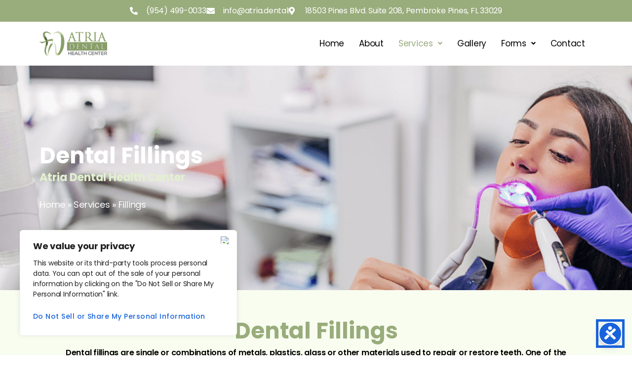

--- FILE ---
content_type: text/css
request_url: https://atria.dental/wp-content/uploads/elementor/css/post-6.css?ver=1762530411
body_size: 104
content:
.elementor-kit-6{--e-global-color-primary:#889E66D9;--e-global-color-secondary:#83CEFF;--e-global-color-text:#000000;--e-global-color-accent:#61CE70;--e-global-color-98dffcb:#54653A;--e-global-color-3c2edcb:#BBCBA3;--e-global-color-7fbb31b:#E3F1CE;--e-global-color-488fb67:#889E66;--e-global-color-fdde6e7:#FFFFFF;--e-global-typography-primary-font-family:"Poppins";--e-global-typography-primary-font-size:20px;--e-global-typography-primary-font-weight:bold;--e-global-typography-secondary-font-family:"Poppins";--e-global-typography-secondary-font-size:18px;--e-global-typography-secondary-font-weight:400;--e-global-typography-text-font-family:"Poppins";--e-global-typography-text-font-size:16px;--e-global-typography-text-font-weight:normal;--e-global-typography-accent-font-family:"Roboto";--e-global-typography-accent-font-weight:500;background-color:#FFFFFF;color:#000000;font-family:"Poppins", Sans-serif;font-size:16px;}.elementor-kit-6 e-page-transition{background-color:#FFBC7D;}.elementor-kit-6 a{color:var( --e-global-color-primary );}.elementor-kit-6 h1{color:var( --e-global-color-text );font-family:"Poppins", Sans-serif;font-size:22px;}.elementor-kit-6 h2{color:var( --e-global-color-text );font-family:"Poppins", Sans-serif;font-size:20px;}.elementor-section.elementor-section-boxed > .elementor-container{max-width:1140px;}.e-con{--container-max-width:1140px;}.elementor-widget:not(:last-child){margin-block-end:20px;}.elementor-element{--widgets-spacing:20px 20px;--widgets-spacing-row:20px;--widgets-spacing-column:20px;}{}h1.entry-title{display:var(--page-title-display);}@media(max-width:1024px){.elementor-section.elementor-section-boxed > .elementor-container{max-width:1024px;}.e-con{--container-max-width:1024px;}}@media(max-width:767px){.elementor-section.elementor-section-boxed > .elementor-container{max-width:767px;}.e-con{--container-max-width:767px;}}

--- FILE ---
content_type: text/css
request_url: https://atria.dental/wp-content/uploads/elementor/css/post-1581.css?ver=1762570899
body_size: 2942
content:
.elementor-widget-section .eael-protected-content-message{font-family:var( --e-global-typography-secondary-font-family ), Sans-serif;font-size:var( --e-global-typography-secondary-font-size );font-weight:var( --e-global-typography-secondary-font-weight );}.elementor-widget-section .protected-content-error-msg{font-family:var( --e-global-typography-secondary-font-family ), Sans-serif;font-size:var( --e-global-typography-secondary-font-size );font-weight:var( --e-global-typography-secondary-font-weight );}.elementor-1581 .elementor-element.elementor-element-946243e:not(.elementor-motion-effects-element-type-background), .elementor-1581 .elementor-element.elementor-element-946243e > .elementor-motion-effects-container > .elementor-motion-effects-layer{background-image:url("https://atria.dental/wp-content/uploads/2022/02/Diseno-sin-titulo-2022-02-15T181850.047.png");background-size:cover;}.elementor-1581 .elementor-element.elementor-element-946243e > .elementor-background-overlay{background-color:transparent;background-image:linear-gradient(-90deg, #00000000 0%, var( --e-global-color-text ) 66%);opacity:0.5;transition:background 0.3s, border-radius 0.3s, opacity 0.3s;}.elementor-1581 .elementor-element.elementor-element-946243e{transition:background 0.3s, border 0.3s, border-radius 0.3s, box-shadow 0.3s;padding:150px 0px 150px 0px;}.elementor-widget-heading .eael-protected-content-message{font-family:var( --e-global-typography-secondary-font-family ), Sans-serif;font-size:var( --e-global-typography-secondary-font-size );font-weight:var( --e-global-typography-secondary-font-weight );}.elementor-widget-heading .protected-content-error-msg{font-family:var( --e-global-typography-secondary-font-family ), Sans-serif;font-size:var( --e-global-typography-secondary-font-size );font-weight:var( --e-global-typography-secondary-font-weight );}.elementor-widget-heading .elementor-heading-title{font-family:var( --e-global-typography-primary-font-family ), Sans-serif;font-size:var( --e-global-typography-primary-font-size );font-weight:var( --e-global-typography-primary-font-weight );color:var( --e-global-color-primary );}.elementor-1581 .elementor-element.elementor-element-cd3c03f .elementor-heading-title{font-family:"Poppins", Sans-serif;font-size:45px;font-weight:bold;letter-spacing:0px;color:var( --e-global-color-fdde6e7 );}.elementor-1581 .elementor-element.elementor-element-8ee11df > .elementor-widget-container{margin:-9px 0px 0px 0px;}.elementor-1581 .elementor-element.elementor-element-8ee11df .elementor-heading-title{font-family:"Poppins", Sans-serif;font-size:22px;font-weight:bold;letter-spacing:0px;color:var( --e-global-color-7fbb31b );}.elementor-widget-breadcrumbs .eael-protected-content-message{font-family:var( --e-global-typography-secondary-font-family ), Sans-serif;font-size:var( --e-global-typography-secondary-font-size );font-weight:var( --e-global-typography-secondary-font-weight );}.elementor-widget-breadcrumbs .protected-content-error-msg{font-family:var( --e-global-typography-secondary-font-family ), Sans-serif;font-size:var( --e-global-typography-secondary-font-size );font-weight:var( --e-global-typography-secondary-font-weight );}.elementor-widget-breadcrumbs{font-family:var( --e-global-typography-secondary-font-family ), Sans-serif;font-size:var( --e-global-typography-secondary-font-size );font-weight:var( --e-global-typography-secondary-font-weight );}.elementor-1581 .elementor-element.elementor-element-3c30d71 > .elementor-widget-container{padding:10px 0px 0px 0px;}.elementor-1581 .elementor-element.elementor-element-3c30d71{color:var( --e-global-color-fdde6e7 );}.elementor-1581 .elementor-element.elementor-element-3c30d71 a{color:var( --e-global-color-fdde6e7 );}.elementor-1581 .elementor-element.elementor-element-355ffc5:not(.elementor-motion-effects-element-type-background), .elementor-1581 .elementor-element.elementor-element-355ffc5 > .elementor-motion-effects-container > .elementor-motion-effects-layer{background-color:#F8FDF0;}.elementor-1581 .elementor-element.elementor-element-355ffc5{transition:background 0.3s, border 0.3s, border-radius 0.3s, box-shadow 0.3s;padding:50px 0px 30px 0px;}.elementor-1581 .elementor-element.elementor-element-355ffc5 > .elementor-background-overlay{transition:background 0.3s, border-radius 0.3s, opacity 0.3s;}.elementor-1581 .elementor-element.elementor-element-7798454{text-align:center;}.elementor-1581 .elementor-element.elementor-element-7798454 .elementor-heading-title{font-family:"Poppins", Sans-serif;font-size:45px;font-weight:bold;letter-spacing:0px;color:var( --e-global-color-primary );}.elementor-widget-text-editor .eael-protected-content-message{font-family:var( --e-global-typography-secondary-font-family ), Sans-serif;font-size:var( --e-global-typography-secondary-font-size );font-weight:var( --e-global-typography-secondary-font-weight );}.elementor-widget-text-editor .protected-content-error-msg{font-family:var( --e-global-typography-secondary-font-family ), Sans-serif;font-size:var( --e-global-typography-secondary-font-size );font-weight:var( --e-global-typography-secondary-font-weight );}.elementor-widget-text-editor{font-family:var( --e-global-typography-text-font-family ), Sans-serif;font-size:var( --e-global-typography-text-font-size );font-weight:var( --e-global-typography-text-font-weight );color:var( --e-global-color-text );}.elementor-widget-text-editor.elementor-drop-cap-view-stacked .elementor-drop-cap{background-color:var( --e-global-color-primary );}.elementor-widget-text-editor.elementor-drop-cap-view-framed .elementor-drop-cap, .elementor-widget-text-editor.elementor-drop-cap-view-default .elementor-drop-cap{color:var( --e-global-color-primary );border-color:var( --e-global-color-primary );}.elementor-1581 .elementor-element.elementor-element-8f021ef > .elementor-widget-container{margin:-10px 0px 0px 0px;padding:0px 50px 0px 50px;}.elementor-1581 .elementor-element.elementor-element-8f021ef{text-align:center;font-family:"Poppins", Sans-serif;font-size:16px;font-weight:600;}.elementor-1581 .elementor-element.elementor-element-61177c9{margin-top:0px;margin-bottom:0px;padding:45px 0px 45px 0px;}.elementor-1581 .elementor-element.elementor-element-342a42f > .elementor-element-populated{padding:0px 45px 0px 0px;}.elementor-1581 .elementor-element.elementor-element-6d49ef7 > .elementor-widget-container{margin:0px 0px 0px 0px;padding:0px 0px 0px 0px;}.elementor-1581 .elementor-element.elementor-element-6d49ef7{text-align:left;font-family:"Poppins", Sans-serif;font-size:16px;font-weight:normal;}.elementor-widget-image .eael-protected-content-message{font-family:var( --e-global-typography-secondary-font-family ), Sans-serif;font-size:var( --e-global-typography-secondary-font-size );font-weight:var( --e-global-typography-secondary-font-weight );}.elementor-widget-image .protected-content-error-msg{font-family:var( --e-global-typography-secondary-font-family ), Sans-serif;font-size:var( --e-global-typography-secondary-font-size );font-weight:var( --e-global-typography-secondary-font-weight );}.elementor-widget-image .widget-image-caption{color:var( --e-global-color-text );font-family:var( --e-global-typography-text-font-family ), Sans-serif;font-size:var( --e-global-typography-text-font-size );font-weight:var( --e-global-typography-text-font-weight );}.elementor-1581 .elementor-element.elementor-element-6f99c4d img{width:100%;}.elementor-1581 .elementor-element.elementor-element-5efa452 > .elementor-widget-container{padding:0px 0px 0px 0px;}.elementor-1581 .elementor-element.elementor-element-5efa452{text-align:left;}.elementor-1581 .elementor-element.elementor-element-5efa452 .elementor-heading-title{font-family:"Poppins", Sans-serif;font-size:18px;font-weight:bold;letter-spacing:0px;color:var( --e-global-color-text );}.elementor-1581 .elementor-element.elementor-element-ec5c212 > .elementor-widget-container{margin:0px 0px 0px 0px;padding:0px 0px 0px 0px;}.elementor-1581 .elementor-element.elementor-element-ec5c212{text-align:left;font-family:"Poppins", Sans-serif;font-size:16px;font-weight:normal;}.elementor-widget-video .eael-protected-content-message{font-family:var( --e-global-typography-secondary-font-family ), Sans-serif;font-size:var( --e-global-typography-secondary-font-size );font-weight:var( --e-global-typography-secondary-font-weight );}.elementor-widget-video .protected-content-error-msg{font-family:var( --e-global-typography-secondary-font-family ), Sans-serif;font-size:var( --e-global-typography-secondary-font-size );font-weight:var( --e-global-typography-secondary-font-weight );}.elementor-1581 .elementor-element.elementor-element-e754cb3 .elementor-wrapper{--video-aspect-ratio:1.77777;}.elementor-1581 .elementor-element.elementor-element-d24d7b0 > .elementor-widget-container{padding:0px 0px 0px 0px;}.elementor-1581 .elementor-element.elementor-element-d24d7b0{text-align:left;}.elementor-1581 .elementor-element.elementor-element-d24d7b0 .elementor-heading-title{font-family:"Poppins", Sans-serif;font-size:18px;font-weight:bold;letter-spacing:0px;color:var( --e-global-color-text );}.elementor-1581 .elementor-element.elementor-element-3bdc25c > .elementor-widget-container{margin:0px 0px 0px 0px;padding:0px 0px 0px 0px;}.elementor-1581 .elementor-element.elementor-element-3bdc25c{text-align:left;font-family:"Poppins", Sans-serif;font-size:16px;font-weight:normal;}.elementor-1581 .elementor-element.elementor-element-a07e211:not(.elementor-motion-effects-element-type-background), .elementor-1581 .elementor-element.elementor-element-a07e211 > .elementor-motion-effects-container > .elementor-motion-effects-layer{background-color:var( --e-global-color-7fbb31b );}.elementor-1581 .elementor-element.elementor-element-a07e211{transition:background 0.3s, border 0.3s, border-radius 0.3s, box-shadow 0.3s;padding:10px 10px 10px 10px;}.elementor-1581 .elementor-element.elementor-element-a07e211 > .elementor-background-overlay{transition:background 0.3s, border-radius 0.3s, opacity 0.3s;}.elementor-1581 .elementor-element.elementor-element-8da8f8b > .elementor-widget-container{padding:0px 0px 0px 0px;}.elementor-1581 .elementor-element.elementor-element-8da8f8b{text-align:center;}.elementor-1581 .elementor-element.elementor-element-8da8f8b .elementor-heading-title{font-family:"Poppins", Sans-serif;font-size:20px;font-weight:bold;letter-spacing:0px;color:var( --e-global-color-text );}.elementor-1581 .elementor-element.elementor-element-e7e6644 > .elementor-widget-container{padding:0px 0px 0px 0px;}.elementor-1581 .elementor-element.elementor-element-e7e6644{text-align:left;}.elementor-1581 .elementor-element.elementor-element-e7e6644 .elementor-heading-title{font-family:"Poppins", Sans-serif;font-size:18px;font-weight:bold;letter-spacing:0px;color:var( --e-global-color-text );}.elementor-1581 .elementor-element.elementor-element-52b8026 > .elementor-widget-container{margin:0px 0px 0px 0px;padding:0px 0px 0px 0px;}.elementor-1581 .elementor-element.elementor-element-52b8026{text-align:left;font-family:"Poppins", Sans-serif;font-size:16px;font-weight:normal;}.elementor-1581 .elementor-element.elementor-element-caeb7da > .elementor-widget-container{padding:0px 0px 0px 0px;}.elementor-1581 .elementor-element.elementor-element-caeb7da{text-align:left;}.elementor-1581 .elementor-element.elementor-element-caeb7da .elementor-heading-title{font-family:"Poppins", Sans-serif;font-size:18px;font-weight:bold;letter-spacing:0px;color:var( --e-global-color-text );}.elementor-1581 .elementor-element.elementor-element-14a0b29 > .elementor-widget-container{margin:0px 0px 0px 0px;padding:0px 0px 0px 0px;}.elementor-1581 .elementor-element.elementor-element-14a0b29{text-align:left;font-family:"Poppins", Sans-serif;font-size:16px;font-weight:normal;}.elementor-1581 .elementor-element.elementor-element-6e347bf > .elementor-widget-container{padding:20px 0px 10px 0px;}.elementor-1581 .elementor-element.elementor-element-6e347bf{text-align:left;}.elementor-1581 .elementor-element.elementor-element-6e347bf .elementor-heading-title{font-family:"Poppins", Sans-serif;font-size:25px;font-weight:bold;letter-spacing:0px;color:var( --e-global-color-text );}.elementor-widget-divider{--divider-color:var( --e-global-color-secondary );}.elementor-widget-divider .eael-protected-content-message{font-family:var( --e-global-typography-secondary-font-family ), Sans-serif;font-size:var( --e-global-typography-secondary-font-size );font-weight:var( --e-global-typography-secondary-font-weight );}.elementor-widget-divider .protected-content-error-msg{font-family:var( --e-global-typography-secondary-font-family ), Sans-serif;font-size:var( --e-global-typography-secondary-font-size );font-weight:var( --e-global-typography-secondary-font-weight );}.elementor-widget-divider .elementor-divider__text{color:var( --e-global-color-secondary );font-family:var( --e-global-typography-secondary-font-family ), Sans-serif;font-size:var( --e-global-typography-secondary-font-size );font-weight:var( --e-global-typography-secondary-font-weight );}.elementor-widget-divider.elementor-view-stacked .elementor-icon{background-color:var( --e-global-color-secondary );}.elementor-widget-divider.elementor-view-framed .elementor-icon, .elementor-widget-divider.elementor-view-default .elementor-icon{color:var( --e-global-color-secondary );border-color:var( --e-global-color-secondary );}.elementor-widget-divider.elementor-view-framed .elementor-icon, .elementor-widget-divider.elementor-view-default .elementor-icon svg{fill:var( --e-global-color-secondary );}.elementor-1581 .elementor-element.elementor-element-e7d6ac9{--divider-border-style:solid;--divider-color:var( --e-global-color-primary );--divider-border-width:4.1px;}.elementor-1581 .elementor-element.elementor-element-e7d6ac9 > .elementor-widget-container{margin:-20px 0px 0px 0px;padding:0px 0px 0px 0px;}.elementor-1581 .elementor-element.elementor-element-e7d6ac9 .elementor-divider-separator{width:100%;}.elementor-1581 .elementor-element.elementor-element-e7d6ac9 .elementor-divider{padding-block-start:2px;padding-block-end:2px;}.elementor-widget-accordion .eael-protected-content-message{font-family:var( --e-global-typography-secondary-font-family ), Sans-serif;font-size:var( --e-global-typography-secondary-font-size );font-weight:var( --e-global-typography-secondary-font-weight );}.elementor-widget-accordion .protected-content-error-msg{font-family:var( --e-global-typography-secondary-font-family ), Sans-serif;font-size:var( --e-global-typography-secondary-font-size );font-weight:var( --e-global-typography-secondary-font-weight );}.elementor-widget-accordion .elementor-accordion-icon, .elementor-widget-accordion .elementor-accordion-title{color:var( --e-global-color-primary );}.elementor-widget-accordion .elementor-accordion-icon svg{fill:var( --e-global-color-primary );}.elementor-widget-accordion .elementor-active .elementor-accordion-icon, .elementor-widget-accordion .elementor-active .elementor-accordion-title{color:var( --e-global-color-accent );}.elementor-widget-accordion .elementor-active .elementor-accordion-icon svg{fill:var( --e-global-color-accent );}.elementor-widget-accordion .elementor-accordion-title{font-family:var( --e-global-typography-primary-font-family ), Sans-serif;font-size:var( --e-global-typography-primary-font-size );font-weight:var( --e-global-typography-primary-font-weight );}.elementor-widget-accordion .elementor-tab-content{color:var( --e-global-color-text );font-family:var( --e-global-typography-text-font-family ), Sans-serif;font-size:var( --e-global-typography-text-font-size );font-weight:var( --e-global-typography-text-font-weight );}.elementor-1581 .elementor-element.elementor-element-49a4fbe .elementor-active .elementor-accordion-icon, .elementor-1581 .elementor-element.elementor-element-49a4fbe .elementor-active .elementor-accordion-title{color:var( --e-global-color-98dffcb );}.elementor-1581 .elementor-element.elementor-element-49a4fbe .elementor-active .elementor-accordion-icon svg{fill:var( --e-global-color-98dffcb );}.elementor-1581 .elementor-element.elementor-element-49a4fbe .elementor-accordion-title{font-family:"Poppins", Sans-serif;font-size:18px;font-weight:600;}.elementor-1581 .elementor-element.elementor-element-49a4fbe .elementor-tab-content{font-family:"Poppins", Sans-serif;font-size:16px;font-weight:normal;}.elementor-1581 .elementor-element.elementor-element-a85055f > .elementor-element-populated{margin:0px 0px 0px 0px;--e-column-margin-right:0px;--e-column-margin-left:0px;padding:0px 0px 0px 0px;}.elementor-1581 .elementor-element.elementor-element-1bd5baa{margin-top:0px;margin-bottom:0px;padding:0px 0px 0px 0px;}.elementor-1581 .elementor-element.elementor-element-736c224:not(.elementor-motion-effects-element-type-background) > .elementor-widget-wrap, .elementor-1581 .elementor-element.elementor-element-736c224 > .elementor-widget-wrap > .elementor-motion-effects-container > .elementor-motion-effects-layer{background-color:var( --e-global-color-7fbb31b );}.elementor-1581 .elementor-element.elementor-element-736c224 > .elementor-element-populated, .elementor-1581 .elementor-element.elementor-element-736c224 > .elementor-element-populated > .elementor-background-overlay, .elementor-1581 .elementor-element.elementor-element-736c224 > .elementor-background-slideshow{border-radius:7px 7px 7px 7px;}.elementor-1581 .elementor-element.elementor-element-736c224 > .elementor-element-populated{transition:background 0.3s, border 0.3s, border-radius 0.3s, box-shadow 0.3s;padding:35px 30px 35px 30px;}.elementor-1581 .elementor-element.elementor-element-736c224 > .elementor-element-populated > .elementor-background-overlay{transition:background 0.3s, border-radius 0.3s, opacity 0.3s;}.elementor-1581 .elementor-element.elementor-element-b13bb64 > .elementor-widget-container{padding:0px 0px 10px 0px;}.elementor-1581 .elementor-element.elementor-element-b13bb64{text-align:left;}.elementor-1581 .elementor-element.elementor-element-b13bb64 .elementor-heading-title{font-family:"Poppins", Sans-serif;font-size:23px;font-weight:bold;letter-spacing:0px;color:var( --e-global-color-text );}.elementor-widget-button .elementor-button{background-color:var( --e-global-color-accent );font-family:var( --e-global-typography-accent-font-family ), Sans-serif;font-weight:var( --e-global-typography-accent-font-weight );}.elementor-widget-button .eael-protected-content-message{font-family:var( --e-global-typography-secondary-font-family ), Sans-serif;font-size:var( --e-global-typography-secondary-font-size );font-weight:var( --e-global-typography-secondary-font-weight );}.elementor-widget-button .protected-content-error-msg{font-family:var( --e-global-typography-secondary-font-family ), Sans-serif;font-size:var( --e-global-typography-secondary-font-size );font-weight:var( --e-global-typography-secondary-font-weight );}.elementor-1581 .elementor-element.elementor-element-b03b9da .elementor-button{background-color:var( --e-global-color-fdde6e7 );font-family:"Poppins", Sans-serif;font-size:16px;font-weight:500;fill:var( --e-global-color-primary );color:var( --e-global-color-primary );border-radius:30px 30px 30px 30px;padding:20px 40px 20px 40px;}.elementor-1581 .elementor-element.elementor-element-b03b9da .elementor-button:hover, .elementor-1581 .elementor-element.elementor-element-b03b9da .elementor-button:focus{background-color:var( --e-global-color-3c2edcb );color:var( --e-global-color-fdde6e7 );}.elementor-1581 .elementor-element.elementor-element-b03b9da > .elementor-widget-container{margin:-5px 0px 0px 0px;padding:0px 0px 0px 0px;}.elementor-1581 .elementor-element.elementor-element-b03b9da .elementor-button:hover svg, .elementor-1581 .elementor-element.elementor-element-b03b9da .elementor-button:focus svg{fill:var( --e-global-color-fdde6e7 );}.elementor-1581 .elementor-element.elementor-element-2427c5c .elementor-button{background-color:#D1E4B5;font-family:"Poppins", Sans-serif;font-size:16px;font-weight:500;fill:var( --e-global-color-fdde6e7 );color:var( --e-global-color-fdde6e7 );box-shadow:0px 0px 10px 0px rgba(0, 0, 0, 0.28);border-radius:30px 30px 30px 30px;padding:20px 40px 20px 40px;}.elementor-1581 .elementor-element.elementor-element-2427c5c .elementor-button:hover, .elementor-1581 .elementor-element.elementor-element-2427c5c .elementor-button:focus{background-color:var( --e-global-color-3c2edcb );color:var( --e-global-color-fdde6e7 );}.elementor-1581 .elementor-element.elementor-element-2427c5c > .elementor-widget-container{margin:-5px 0px 0px 0px;padding:0px 0px 0px 0px;}.elementor-1581 .elementor-element.elementor-element-2427c5c .elementor-button:hover svg, .elementor-1581 .elementor-element.elementor-element-2427c5c .elementor-button:focus svg{fill:var( --e-global-color-fdde6e7 );}.elementor-1581 .elementor-element.elementor-element-7181a7c .elementor-button{background-color:var( --e-global-color-fdde6e7 );font-family:"Poppins", Sans-serif;font-size:16px;font-weight:500;fill:var( --e-global-color-primary );color:var( --e-global-color-primary );border-radius:30px 30px 30px 30px;padding:20px 40px 20px 40px;}.elementor-1581 .elementor-element.elementor-element-7181a7c .elementor-button:hover, .elementor-1581 .elementor-element.elementor-element-7181a7c .elementor-button:focus{background-color:var( --e-global-color-3c2edcb );color:var( --e-global-color-fdde6e7 );}.elementor-1581 .elementor-element.elementor-element-7181a7c > .elementor-widget-container{margin:-5px 0px 0px 0px;padding:0px 0px 0px 0px;}.elementor-1581 .elementor-element.elementor-element-7181a7c .elementor-button:hover svg, .elementor-1581 .elementor-element.elementor-element-7181a7c .elementor-button:focus svg{fill:var( --e-global-color-fdde6e7 );}.elementor-1581 .elementor-element.elementor-element-1a11e09 .elementor-button{background-color:var( --e-global-color-fdde6e7 );font-family:"Poppins", Sans-serif;font-size:16px;font-weight:500;fill:var( --e-global-color-primary );color:var( --e-global-color-primary );border-radius:30px 30px 30px 30px;padding:20px 40px 20px 40px;}.elementor-1581 .elementor-element.elementor-element-1a11e09 .elementor-button:hover, .elementor-1581 .elementor-element.elementor-element-1a11e09 .elementor-button:focus{background-color:var( --e-global-color-3c2edcb );color:var( --e-global-color-fdde6e7 );}.elementor-1581 .elementor-element.elementor-element-1a11e09 > .elementor-widget-container{margin:-5px 0px 0px 0px;padding:0px 0px 0px 0px;}.elementor-1581 .elementor-element.elementor-element-1a11e09 .elementor-button:hover svg, .elementor-1581 .elementor-element.elementor-element-1a11e09 .elementor-button:focus svg{fill:var( --e-global-color-fdde6e7 );}.elementor-1581 .elementor-element.elementor-element-7b011e2 .elementor-button{background-color:var( --e-global-color-fdde6e7 );font-family:"Poppins", Sans-serif;font-size:16px;font-weight:500;fill:var( --e-global-color-primary );color:var( --e-global-color-primary );border-radius:30px 30px 30px 30px;padding:20px 40px 20px 40px;}.elementor-1581 .elementor-element.elementor-element-7b011e2 .elementor-button:hover, .elementor-1581 .elementor-element.elementor-element-7b011e2 .elementor-button:focus{background-color:var( --e-global-color-3c2edcb );color:var( --e-global-color-fdde6e7 );}.elementor-1581 .elementor-element.elementor-element-7b011e2 > .elementor-widget-container{margin:-5px 0px 0px 0px;padding:0px 0px 0px 0px;}.elementor-1581 .elementor-element.elementor-element-7b011e2 .elementor-button:hover svg, .elementor-1581 .elementor-element.elementor-element-7b011e2 .elementor-button:focus svg{fill:var( --e-global-color-fdde6e7 );}.elementor-1581 .elementor-element.elementor-element-fc31233 .elementor-button{background-color:var( --e-global-color-fdde6e7 );font-family:"Poppins", Sans-serif;font-size:16px;font-weight:500;fill:var( --e-global-color-primary );color:var( --e-global-color-primary );border-radius:30px 30px 30px 30px;padding:20px 40px 20px 40px;}.elementor-1581 .elementor-element.elementor-element-fc31233 .elementor-button:hover, .elementor-1581 .elementor-element.elementor-element-fc31233 .elementor-button:focus{background-color:var( --e-global-color-3c2edcb );color:var( --e-global-color-fdde6e7 );}.elementor-1581 .elementor-element.elementor-element-fc31233 > .elementor-widget-container{margin:-5px 0px 0px 0px;padding:0px 0px 0px 0px;}.elementor-1581 .elementor-element.elementor-element-fc31233 .elementor-button:hover svg, .elementor-1581 .elementor-element.elementor-element-fc31233 .elementor-button:focus svg{fill:var( --e-global-color-fdde6e7 );}.elementor-1581 .elementor-element.elementor-element-bae26c0 .elementor-button{background-color:var( --e-global-color-fdde6e7 );font-family:"Poppins", Sans-serif;font-size:16px;font-weight:500;fill:var( --e-global-color-primary );color:var( --e-global-color-primary );border-radius:30px 30px 30px 30px;padding:20px 40px 20px 40px;}.elementor-1581 .elementor-element.elementor-element-bae26c0 .elementor-button:hover, .elementor-1581 .elementor-element.elementor-element-bae26c0 .elementor-button:focus{background-color:var( --e-global-color-3c2edcb );color:var( --e-global-color-fdde6e7 );}.elementor-1581 .elementor-element.elementor-element-bae26c0 > .elementor-widget-container{margin:-5px 0px 0px 0px;padding:0px 0px 0px 0px;}.elementor-1581 .elementor-element.elementor-element-bae26c0 .elementor-button:hover svg, .elementor-1581 .elementor-element.elementor-element-bae26c0 .elementor-button:focus svg{fill:var( --e-global-color-fdde6e7 );}.elementor-1581 .elementor-element.elementor-element-b54eb46 .elementor-button{background-color:var( --e-global-color-primary );font-family:"Poppins", Sans-serif;font-size:16px;font-weight:500;fill:var( --e-global-color-fdde6e7 );color:var( --e-global-color-fdde6e7 );border-radius:30px 30px 30px 30px;padding:20px 40px 20px 40px;}.elementor-1581 .elementor-element.elementor-element-b54eb46 .elementor-button:hover, .elementor-1581 .elementor-element.elementor-element-b54eb46 .elementor-button:focus{background-color:var( --e-global-color-3c2edcb );color:var( --e-global-color-fdde6e7 );}.elementor-1581 .elementor-element.elementor-element-b54eb46 > .elementor-widget-container{margin:-5px 0px 0px 0px;padding:0px 0px 0px 0px;}.elementor-1581 .elementor-element.elementor-element-b54eb46 .elementor-button-content-wrapper{flex-direction:row-reverse;}.elementor-1581 .elementor-element.elementor-element-b54eb46 .elementor-button:hover svg, .elementor-1581 .elementor-element.elementor-element-b54eb46 .elementor-button:focus svg{fill:var( --e-global-color-fdde6e7 );}.elementor-1581 .elementor-element.elementor-element-de35d32{margin-top:30px;margin-bottom:0px;padding:20px 0px 20px 0px;}.elementor-1581 .elementor-element.elementor-element-271b318:not(.elementor-motion-effects-element-type-background) > .elementor-widget-wrap, .elementor-1581 .elementor-element.elementor-element-271b318 > .elementor-widget-wrap > .elementor-motion-effects-container > .elementor-motion-effects-layer{background-color:var( --e-global-color-98dffcb );background-image:url("https://atria.dental/wp-content/uploads/2022/02/Diseno-sin-titulo-2022-02-01T112737.447.png");}.elementor-1581 .elementor-element.elementor-element-271b318 > .elementor-element-populated >  .elementor-background-overlay{background-color:var( --e-global-color-98dffcb );opacity:0.87;}.elementor-1581 .elementor-element.elementor-element-271b318 > .elementor-element-populated, .elementor-1581 .elementor-element.elementor-element-271b318 > .elementor-element-populated > .elementor-background-overlay, .elementor-1581 .elementor-element.elementor-element-271b318 > .elementor-background-slideshow{border-radius:8px 8px 8px 8px;}.elementor-1581 .elementor-element.elementor-element-271b318 > .elementor-element-populated{transition:background 0.3s, border 0.3s, border-radius 0.3s, box-shadow 0.3s;padding:30px 20px 30px 20px;}.elementor-1581 .elementor-element.elementor-element-271b318 > .elementor-element-populated > .elementor-background-overlay{transition:background 0.3s, border-radius 0.3s, opacity 0.3s;}.elementor-widget-icon-box .eael-protected-content-message{font-family:var( --e-global-typography-secondary-font-family ), Sans-serif;font-size:var( --e-global-typography-secondary-font-size );font-weight:var( --e-global-typography-secondary-font-weight );}.elementor-widget-icon-box .protected-content-error-msg{font-family:var( --e-global-typography-secondary-font-family ), Sans-serif;font-size:var( --e-global-typography-secondary-font-size );font-weight:var( --e-global-typography-secondary-font-weight );}.elementor-widget-icon-box.elementor-view-stacked .elementor-icon{background-color:var( --e-global-color-primary );}.elementor-widget-icon-box.elementor-view-framed .elementor-icon, .elementor-widget-icon-box.elementor-view-default .elementor-icon{fill:var( --e-global-color-primary );color:var( --e-global-color-primary );border-color:var( --e-global-color-primary );}.elementor-widget-icon-box .elementor-icon-box-title, .elementor-widget-icon-box .elementor-icon-box-title a{font-family:var( --e-global-typography-primary-font-family ), Sans-serif;font-size:var( --e-global-typography-primary-font-size );font-weight:var( --e-global-typography-primary-font-weight );}.elementor-widget-icon-box .elementor-icon-box-title{color:var( --e-global-color-primary );}.elementor-widget-icon-box:has(:hover) .elementor-icon-box-title,
					 .elementor-widget-icon-box:has(:focus) .elementor-icon-box-title{color:var( --e-global-color-primary );}.elementor-widget-icon-box .elementor-icon-box-description{font-family:var( --e-global-typography-text-font-family ), Sans-serif;font-size:var( --e-global-typography-text-font-size );font-weight:var( --e-global-typography-text-font-weight );color:var( --e-global-color-text );}.elementor-1581 .elementor-element.elementor-element-556a8b5{--icon-box-icon-margin:-35px;}.elementor-1581 .elementor-element.elementor-element-556a8b5 .elementor-icon-box-title{margin-block-end:5px;color:var( --e-global-color-fdde6e7 );}.elementor-1581 .elementor-element.elementor-element-556a8b5.elementor-view-stacked .elementor-icon{background-color:var( --e-global-color-fdde6e7 );}.elementor-1581 .elementor-element.elementor-element-556a8b5.elementor-view-framed .elementor-icon, .elementor-1581 .elementor-element.elementor-element-556a8b5.elementor-view-default .elementor-icon{fill:var( --e-global-color-fdde6e7 );color:var( --e-global-color-fdde6e7 );border-color:var( --e-global-color-fdde6e7 );}.elementor-1581 .elementor-element.elementor-element-556a8b5 .elementor-icon-box-title, .elementor-1581 .elementor-element.elementor-element-556a8b5 .elementor-icon-box-title a{font-family:"Poppins", Sans-serif;font-size:20px;font-weight:bold;letter-spacing:0px;}.elementor-1581 .elementor-element.elementor-element-556a8b5 .elementor-icon-box-description{color:var( --e-global-color-fdde6e7 );}.elementor-widget-icon-list .eael-protected-content-message{font-family:var( --e-global-typography-secondary-font-family ), Sans-serif;font-size:var( --e-global-typography-secondary-font-size );font-weight:var( --e-global-typography-secondary-font-weight );}.elementor-widget-icon-list .protected-content-error-msg{font-family:var( --e-global-typography-secondary-font-family ), Sans-serif;font-size:var( --e-global-typography-secondary-font-size );font-weight:var( --e-global-typography-secondary-font-weight );}.elementor-widget-icon-list .elementor-icon-list-item:not(:last-child):after{border-color:var( --e-global-color-text );}.elementor-widget-icon-list .elementor-icon-list-icon i{color:var( --e-global-color-primary );}.elementor-widget-icon-list .elementor-icon-list-icon svg{fill:var( --e-global-color-primary );}.elementor-widget-icon-list .elementor-icon-list-item > .elementor-icon-list-text, .elementor-widget-icon-list .elementor-icon-list-item > a{font-family:var( --e-global-typography-text-font-family ), Sans-serif;font-size:var( --e-global-typography-text-font-size );font-weight:var( --e-global-typography-text-font-weight );}.elementor-widget-icon-list .elementor-icon-list-text{color:var( --e-global-color-secondary );}.elementor-1581 .elementor-element.elementor-element-c8ff18e .elementor-icon-list-items:not(.elementor-inline-items) .elementor-icon-list-item:not(:last-child){padding-block-end:calc(0px/2);}.elementor-1581 .elementor-element.elementor-element-c8ff18e .elementor-icon-list-items:not(.elementor-inline-items) .elementor-icon-list-item:not(:first-child){margin-block-start:calc(0px/2);}.elementor-1581 .elementor-element.elementor-element-c8ff18e .elementor-icon-list-items.elementor-inline-items .elementor-icon-list-item{margin-inline:calc(0px/2);}.elementor-1581 .elementor-element.elementor-element-c8ff18e .elementor-icon-list-items.elementor-inline-items{margin-inline:calc(-0px/2);}.elementor-1581 .elementor-element.elementor-element-c8ff18e .elementor-icon-list-items.elementor-inline-items .elementor-icon-list-item:after{inset-inline-end:calc(-0px/2);}.elementor-1581 .elementor-element.elementor-element-c8ff18e .elementor-icon-list-icon i{color:var( --e-global-color-fdde6e7 );transition:color 0.3s;}.elementor-1581 .elementor-element.elementor-element-c8ff18e .elementor-icon-list-icon svg{fill:var( --e-global-color-fdde6e7 );transition:fill 0.3s;}.elementor-1581 .elementor-element.elementor-element-c8ff18e{--e-icon-list-icon-size:22px;--e-icon-list-icon-align:left;--e-icon-list-icon-margin:0 calc(var(--e-icon-list-icon-size, 1em) * 0.25) 0 0;--icon-vertical-offset:0px;}.elementor-1581 .elementor-element.elementor-element-c8ff18e .elementor-icon-list-item > .elementor-icon-list-text, .elementor-1581 .elementor-element.elementor-element-c8ff18e .elementor-icon-list-item > a{font-family:"Poppins", Sans-serif;font-size:22px;font-weight:bold;}.elementor-1581 .elementor-element.elementor-element-c8ff18e .elementor-icon-list-text{color:var( --e-global-color-fdde6e7 );transition:color 0.3s;}.elementor-1581 .elementor-element.elementor-element-84b0310, .elementor-1581 .elementor-element.elementor-element-84b0310 > .elementor-background-overlay{border-radius:8px 8px 8px 8px;}.elementor-1581 .elementor-element.elementor-element-84b0310{margin-top:30px;margin-bottom:0px;padding:0px 0px 30px 0px;}.elementor-1581 .elementor-element.elementor-element-ea9cf39:not(.elementor-motion-effects-element-type-background) > .elementor-widget-wrap, .elementor-1581 .elementor-element.elementor-element-ea9cf39 > .elementor-widget-wrap > .elementor-motion-effects-container > .elementor-motion-effects-layer{background-color:#EFF9EB;}.elementor-1581 .elementor-element.elementor-element-ea9cf39 > .elementor-element-populated{transition:background 0.3s, border 0.3s, border-radius 0.3s, box-shadow 0.3s;padding:30px 30px 30px 30px;}.elementor-1581 .elementor-element.elementor-element-ea9cf39 > .elementor-element-populated > .elementor-background-overlay{transition:background 0.3s, border-radius 0.3s, opacity 0.3s;}.elementor-1581 .elementor-element.elementor-element-dbd9673 > .elementor-widget-container{padding:0px 0px 10px 0px;}.elementor-1581 .elementor-element.elementor-element-dbd9673{text-align:left;}.elementor-1581 .elementor-element.elementor-element-dbd9673 .elementor-heading-title{font-family:"Poppins", Sans-serif;font-size:23px;font-weight:bold;letter-spacing:0px;color:var( --e-global-color-text );}.elementor-1581 .elementor-element.elementor-element-590d84d > .elementor-widget-container{margin:-015px 0px 0px 0px;padding:0px 0px 0px 0px;}.elementor-1581 .elementor-element.elementor-element-590d84d{text-align:left;font-family:"Poppins", Sans-serif;font-size:16px;font-weight:normal;}.elementor-widget-social-icons .eael-protected-content-message{font-family:var( --e-global-typography-secondary-font-family ), Sans-serif;font-size:var( --e-global-typography-secondary-font-size );font-weight:var( --e-global-typography-secondary-font-weight );}.elementor-widget-social-icons .protected-content-error-msg{font-family:var( --e-global-typography-secondary-font-family ), Sans-serif;font-size:var( --e-global-typography-secondary-font-size );font-weight:var( --e-global-typography-secondary-font-weight );}.elementor-1581 .elementor-element.elementor-element-b8c3a47 .elementor-repeater-item-2da8b50.elementor-social-icon{background-color:#E20BEF;}.elementor-1581 .elementor-element.elementor-element-b8c3a47{--grid-template-columns:repeat(0, auto);--icon-size:20px;--grid-column-gap:15px;--grid-row-gap:0px;}.elementor-1581 .elementor-element.elementor-element-b8c3a47 .elementor-widget-container{text-align:left;}.elementor-1581 .elementor-element.elementor-element-2013644:not(.elementor-motion-effects-element-type-background), .elementor-1581 .elementor-element.elementor-element-2013644 > .elementor-motion-effects-container > .elementor-motion-effects-layer{background-color:#F9F9F9;}.elementor-1581 .elementor-element.elementor-element-2013644{transition:background 0.3s, border 0.3s, border-radius 0.3s, box-shadow 0.3s;margin-top:0px;margin-bottom:0px;padding:45px 0px 45px 0px;}.elementor-1581 .elementor-element.elementor-element-2013644 > .elementor-background-overlay{transition:background 0.3s, border-radius 0.3s, opacity 0.3s;}.elementor-1581 .elementor-element.elementor-element-8ac6ce4 > .elementor-widget-container{padding:0px 0px 10px 0px;}.elementor-1581 .elementor-element.elementor-element-8ac6ce4{text-align:left;}.elementor-1581 .elementor-element.elementor-element-8ac6ce4 .elementor-heading-title{font-family:"Poppins", Sans-serif;font-size:30px;font-weight:bold;letter-spacing:0px;color:var( --e-global-color-text );}.elementor-1581 .elementor-element.elementor-element-65440ac > .elementor-widget-container{padding:0px 0px 10px 0px;}.elementor-1581 .elementor-element.elementor-element-65440ac{text-align:left;}.elementor-1581 .elementor-element.elementor-element-65440ac .elementor-heading-title{font-family:"Poppins", Sans-serif;font-size:20px;font-weight:bold;letter-spacing:0px;color:var( --e-global-color-primary );}.elementor-1581 .elementor-element.elementor-element-48171d4 > .elementor-widget-container{margin:-20px 0px 0px 0px;padding:0px 0px 0px 0px;}.elementor-1581 .elementor-element.elementor-element-48171d4{text-align:left;font-family:"Poppins", Sans-serif;font-size:16px;font-weight:normal;}.elementor-bc-flex-widget .elementor-1581 .elementor-element.elementor-element-9f6ddf6.elementor-column .elementor-widget-wrap{align-items:center;}.elementor-1581 .elementor-element.elementor-element-9f6ddf6.elementor-column.elementor-element[data-element_type="column"] > .elementor-widget-wrap.elementor-element-populated{align-content:center;align-items:center;}.elementor-1581 .elementor-element.elementor-element-e7388e6 .elementor-button{background-color:var( --e-global-color-primary );font-family:"Poppins", Sans-serif;font-size:16px;font-weight:500;fill:var( --e-global-color-fdde6e7 );color:var( --e-global-color-fdde6e7 );border-radius:30px 30px 30px 30px;padding:20px 40px 20px 40px;}.elementor-1581 .elementor-element.elementor-element-e7388e6 .elementor-button:hover, .elementor-1581 .elementor-element.elementor-element-e7388e6 .elementor-button:focus{background-color:var( --e-global-color-3c2edcb );color:var( --e-global-color-fdde6e7 );}.elementor-1581 .elementor-element.elementor-element-e7388e6 > .elementor-widget-container{margin:-5px 0px 0px 0px;padding:0px 0px 0px 0px;}.elementor-1581 .elementor-element.elementor-element-e7388e6 .elementor-button:hover svg, .elementor-1581 .elementor-element.elementor-element-e7388e6 .elementor-button:focus svg{fill:var( --e-global-color-fdde6e7 );}.elementor-1581 .elementor-element.elementor-element-261e00b .elementor-button{background-color:var( --e-global-color-primary );font-family:"Poppins", Sans-serif;font-size:16px;font-weight:500;fill:var( --e-global-color-fdde6e7 );color:var( --e-global-color-fdde6e7 );border-radius:30px 30px 30px 30px;padding:20px 40px 20px 40px;}.elementor-1581 .elementor-element.elementor-element-261e00b .elementor-button:hover, .elementor-1581 .elementor-element.elementor-element-261e00b .elementor-button:focus{background-color:var( --e-global-color-3c2edcb );color:var( --e-global-color-fdde6e7 );}.elementor-1581 .elementor-element.elementor-element-261e00b > .elementor-widget-container{margin:-5px 0px 0px 0px;padding:0px 0px 0px 0px;}.elementor-1581 .elementor-element.elementor-element-261e00b .elementor-button:hover svg, .elementor-1581 .elementor-element.elementor-element-261e00b .elementor-button:focus svg{fill:var( --e-global-color-fdde6e7 );}body.elementor-page-1581{padding:0px 0px 0px 0px;}@media(min-width:768px){.elementor-1581 .elementor-element.elementor-element-342a42f{width:67.544%;}.elementor-1581 .elementor-element.elementor-element-a85055f{width:30.968%;}.elementor-1581 .elementor-element.elementor-element-8ced58c{width:62.982%;}.elementor-1581 .elementor-element.elementor-element-9f6ddf6{width:33.587%;}}@media(max-width:1024px){.elementor-widget-section .eael-protected-content-message{font-size:var( --e-global-typography-secondary-font-size );}.elementor-widget-section .protected-content-error-msg{font-size:var( --e-global-typography-secondary-font-size );}.elementor-widget-heading .eael-protected-content-message{font-size:var( --e-global-typography-secondary-font-size );}.elementor-widget-heading .protected-content-error-msg{font-size:var( --e-global-typography-secondary-font-size );}.elementor-widget-heading .elementor-heading-title{font-size:var( --e-global-typography-primary-font-size );}.elementor-widget-breadcrumbs .eael-protected-content-message{font-size:var( --e-global-typography-secondary-font-size );}.elementor-widget-breadcrumbs .protected-content-error-msg{font-size:var( --e-global-typography-secondary-font-size );}.elementor-widget-breadcrumbs{font-size:var( --e-global-typography-secondary-font-size );}.elementor-widget-text-editor .eael-protected-content-message{font-size:var( --e-global-typography-secondary-font-size );}.elementor-widget-text-editor .protected-content-error-msg{font-size:var( --e-global-typography-secondary-font-size );}.elementor-widget-text-editor{font-size:var( --e-global-typography-text-font-size );}.elementor-widget-image .eael-protected-content-message{font-size:var( --e-global-typography-secondary-font-size );}.elementor-widget-image .protected-content-error-msg{font-size:var( --e-global-typography-secondary-font-size );}.elementor-widget-image .widget-image-caption{font-size:var( --e-global-typography-text-font-size );}.elementor-widget-video .eael-protected-content-message{font-size:var( --e-global-typography-secondary-font-size );}.elementor-widget-video .protected-content-error-msg{font-size:var( --e-global-typography-secondary-font-size );}.elementor-widget-divider .eael-protected-content-message{font-size:var( --e-global-typography-secondary-font-size );}.elementor-widget-divider .protected-content-error-msg{font-size:var( --e-global-typography-secondary-font-size );}.elementor-widget-divider .elementor-divider__text{font-size:var( --e-global-typography-secondary-font-size );}.elementor-widget-accordion .eael-protected-content-message{font-size:var( --e-global-typography-secondary-font-size );}.elementor-widget-accordion .protected-content-error-msg{font-size:var( --e-global-typography-secondary-font-size );}.elementor-widget-accordion .elementor-accordion-title{font-size:var( --e-global-typography-primary-font-size );}.elementor-widget-accordion .elementor-tab-content{font-size:var( --e-global-typography-text-font-size );}.elementor-widget-button .eael-protected-content-message{font-size:var( --e-global-typography-secondary-font-size );}.elementor-widget-button .protected-content-error-msg{font-size:var( --e-global-typography-secondary-font-size );}.elementor-widget-icon-box .eael-protected-content-message{font-size:var( --e-global-typography-secondary-font-size );}.elementor-widget-icon-box .protected-content-error-msg{font-size:var( --e-global-typography-secondary-font-size );}.elementor-widget-icon-box .elementor-icon-box-title, .elementor-widget-icon-box .elementor-icon-box-title a{font-size:var( --e-global-typography-primary-font-size );}.elementor-widget-icon-box .elementor-icon-box-description{font-size:var( --e-global-typography-text-font-size );}.elementor-widget-icon-list .eael-protected-content-message{font-size:var( --e-global-typography-secondary-font-size );}.elementor-widget-icon-list .protected-content-error-msg{font-size:var( --e-global-typography-secondary-font-size );}.elementor-widget-icon-list .elementor-icon-list-item > .elementor-icon-list-text, .elementor-widget-icon-list .elementor-icon-list-item > a{font-size:var( --e-global-typography-text-font-size );}.elementor-widget-social-icons .eael-protected-content-message{font-size:var( --e-global-typography-secondary-font-size );}.elementor-widget-social-icons .protected-content-error-msg{font-size:var( --e-global-typography-secondary-font-size );}}@media(max-width:767px){.elementor-widget-section .eael-protected-content-message{font-size:var( --e-global-typography-secondary-font-size );}.elementor-widget-section .protected-content-error-msg{font-size:var( --e-global-typography-secondary-font-size );}.elementor-1581 .elementor-element.elementor-element-946243e:not(.elementor-motion-effects-element-type-background), .elementor-1581 .elementor-element.elementor-element-946243e > .elementor-motion-effects-container > .elementor-motion-effects-layer{background-position:-736px 0px;}.elementor-1581 .elementor-element.elementor-element-946243e{padding:100px 20px 100px 20px;}.elementor-widget-heading .eael-protected-content-message{font-size:var( --e-global-typography-secondary-font-size );}.elementor-widget-heading .protected-content-error-msg{font-size:var( --e-global-typography-secondary-font-size );}.elementor-widget-heading .elementor-heading-title{font-size:var( --e-global-typography-primary-font-size );}.elementor-1581 .elementor-element.elementor-element-cd3c03f .elementor-heading-title{line-height:1.1em;letter-spacing:0px;}.elementor-widget-breadcrumbs .eael-protected-content-message{font-size:var( --e-global-typography-secondary-font-size );}.elementor-widget-breadcrumbs .protected-content-error-msg{font-size:var( --e-global-typography-secondary-font-size );}.elementor-widget-breadcrumbs{font-size:var( --e-global-typography-secondary-font-size );}.elementor-1581 .elementor-element.elementor-element-355ffc5{padding:045px 20px 45px 20px;}.elementor-1581 .elementor-element.elementor-element-50a8024 > .elementor-element-populated{margin:0px 0px 0px 0px;--e-column-margin-right:0px;--e-column-margin-left:0px;padding:0px 0px 0px 0px;}.elementor-widget-text-editor .eael-protected-content-message{font-size:var( --e-global-typography-secondary-font-size );}.elementor-widget-text-editor .protected-content-error-msg{font-size:var( --e-global-typography-secondary-font-size );}.elementor-widget-text-editor{font-size:var( --e-global-typography-text-font-size );}.elementor-1581 .elementor-element.elementor-element-8f021ef > .elementor-widget-container{padding:0px 0px 0px 0px;}.elementor-1581 .elementor-element.elementor-element-61177c9{padding:50px 20px 50px 20px;}.elementor-1581 .elementor-element.elementor-element-342a42f > .elementor-element-populated{padding:0px 0px 0px 0px;}.elementor-widget-image .eael-protected-content-message{font-size:var( --e-global-typography-secondary-font-size );}.elementor-widget-image .protected-content-error-msg{font-size:var( --e-global-typography-secondary-font-size );}.elementor-widget-image .widget-image-caption{font-size:var( --e-global-typography-text-font-size );}.elementor-widget-video .eael-protected-content-message{font-size:var( --e-global-typography-secondary-font-size );}.elementor-widget-video .protected-content-error-msg{font-size:var( --e-global-typography-secondary-font-size );}.elementor-widget-divider .eael-protected-content-message{font-size:var( --e-global-typography-secondary-font-size );}.elementor-widget-divider .protected-content-error-msg{font-size:var( --e-global-typography-secondary-font-size );}.elementor-widget-divider .elementor-divider__text{font-size:var( --e-global-typography-secondary-font-size );}.elementor-widget-accordion .eael-protected-content-message{font-size:var( --e-global-typography-secondary-font-size );}.elementor-widget-accordion .protected-content-error-msg{font-size:var( --e-global-typography-secondary-font-size );}.elementor-widget-accordion .elementor-accordion-title{font-size:var( --e-global-typography-primary-font-size );}.elementor-widget-accordion .elementor-tab-content{font-size:var( --e-global-typography-text-font-size );}.elementor-1581 .elementor-element.elementor-element-49a4fbe .elementor-accordion-title{font-size:16px;}.elementor-1581 .elementor-element.elementor-element-1bd5baa{margin-top:30px;margin-bottom:0px;}.elementor-widget-button .eael-protected-content-message{font-size:var( --e-global-typography-secondary-font-size );}.elementor-widget-button .protected-content-error-msg{font-size:var( --e-global-typography-secondary-font-size );}.elementor-widget-icon-box .eael-protected-content-message{font-size:var( --e-global-typography-secondary-font-size );}.elementor-widget-icon-box .protected-content-error-msg{font-size:var( --e-global-typography-secondary-font-size );}.elementor-widget-icon-box .elementor-icon-box-title, .elementor-widget-icon-box .elementor-icon-box-title a{font-size:var( --e-global-typography-primary-font-size );}.elementor-widget-icon-box .elementor-icon-box-description{font-size:var( --e-global-typography-text-font-size );}.elementor-widget-icon-list .eael-protected-content-message{font-size:var( --e-global-typography-secondary-font-size );}.elementor-widget-icon-list .protected-content-error-msg{font-size:var( --e-global-typography-secondary-font-size );}.elementor-widget-icon-list .elementor-icon-list-item > .elementor-icon-list-text, .elementor-widget-icon-list .elementor-icon-list-item > a{font-size:var( --e-global-typography-text-font-size );}.elementor-widget-social-icons .eael-protected-content-message{font-size:var( --e-global-typography-secondary-font-size );}.elementor-widget-social-icons .protected-content-error-msg{font-size:var( --e-global-typography-secondary-font-size );}.elementor-1581 .elementor-element.elementor-element-2013644{padding:50px 20px 50px 20px;}.elementor-1581 .elementor-element.elementor-element-8ced58c > .elementor-element-populated{margin:0px 0px 0px 0px;--e-column-margin-right:0px;--e-column-margin-left:0px;padding:0px 0px 0px 0px;}.elementor-1581 .elementor-element.elementor-element-9f6ddf6 > .elementor-element-populated{padding:30px 0px 0px 0px;}}

--- FILE ---
content_type: text/css
request_url: https://atria.dental/wp-content/uploads/elementor/css/post-1215.css?ver=1762530414
body_size: 1276
content:
.elementor-widget-section .eael-protected-content-message{font-family:var( --e-global-typography-secondary-font-family ), Sans-serif;font-size:var( --e-global-typography-secondary-font-size );font-weight:var( --e-global-typography-secondary-font-weight );}.elementor-widget-section .protected-content-error-msg{font-family:var( --e-global-typography-secondary-font-family ), Sans-serif;font-size:var( --e-global-typography-secondary-font-size );font-weight:var( --e-global-typography-secondary-font-weight );}.elementor-1215 .elementor-element.elementor-element-20f31c2:not(.elementor-motion-effects-element-type-background), .elementor-1215 .elementor-element.elementor-element-20f31c2 > .elementor-motion-effects-container > .elementor-motion-effects-layer{background-color:var( --e-global-color-primary );}.elementor-1215 .elementor-element.elementor-element-20f31c2{transition:background 0.3s, border 0.3s, border-radius 0.3s, box-shadow 0.3s;margin-top:0px;margin-bottom:0px;padding:0px 0px 0px 0px;}.elementor-1215 .elementor-element.elementor-element-20f31c2 > .elementor-background-overlay{transition:background 0.3s, border-radius 0.3s, opacity 0.3s;}.elementor-widget-icon-list .eael-protected-content-message{font-family:var( --e-global-typography-secondary-font-family ), Sans-serif;font-size:var( --e-global-typography-secondary-font-size );font-weight:var( --e-global-typography-secondary-font-weight );}.elementor-widget-icon-list .protected-content-error-msg{font-family:var( --e-global-typography-secondary-font-family ), Sans-serif;font-size:var( --e-global-typography-secondary-font-size );font-weight:var( --e-global-typography-secondary-font-weight );}.elementor-widget-icon-list .elementor-icon-list-item:not(:last-child):after{border-color:var( --e-global-color-text );}.elementor-widget-icon-list .elementor-icon-list-icon i{color:var( --e-global-color-primary );}.elementor-widget-icon-list .elementor-icon-list-icon svg{fill:var( --e-global-color-primary );}.elementor-widget-icon-list .elementor-icon-list-item > .elementor-icon-list-text, .elementor-widget-icon-list .elementor-icon-list-item > a{font-family:var( --e-global-typography-text-font-family ), Sans-serif;font-size:var( --e-global-typography-text-font-size );font-weight:var( --e-global-typography-text-font-weight );}.elementor-widget-icon-list .elementor-icon-list-text{color:var( --e-global-color-secondary );}.elementor-1215 .elementor-element.elementor-element-1af9159 .elementor-icon-list-items:not(.elementor-inline-items) .elementor-icon-list-item:not(:last-child){padding-block-end:calc(48px/2);}.elementor-1215 .elementor-element.elementor-element-1af9159 .elementor-icon-list-items:not(.elementor-inline-items) .elementor-icon-list-item:not(:first-child){margin-block-start:calc(48px/2);}.elementor-1215 .elementor-element.elementor-element-1af9159 .elementor-icon-list-items.elementor-inline-items .elementor-icon-list-item{margin-inline:calc(48px/2);}.elementor-1215 .elementor-element.elementor-element-1af9159 .elementor-icon-list-items.elementor-inline-items{margin-inline:calc(-48px/2);}.elementor-1215 .elementor-element.elementor-element-1af9159 .elementor-icon-list-items.elementor-inline-items .elementor-icon-list-item:after{inset-inline-end:calc(-48px/2);}.elementor-1215 .elementor-element.elementor-element-1af9159 .elementor-icon-list-item:not(:last-child):after{content:"";height:49%;border-color:#ddd;}.elementor-1215 .elementor-element.elementor-element-1af9159 .elementor-icon-list-items:not(.elementor-inline-items) .elementor-icon-list-item:not(:last-child):after{border-block-start-style:solid;border-block-start-width:1px;}.elementor-1215 .elementor-element.elementor-element-1af9159 .elementor-icon-list-items.elementor-inline-items .elementor-icon-list-item:not(:last-child):after{border-inline-start-style:solid;}.elementor-1215 .elementor-element.elementor-element-1af9159 .elementor-inline-items .elementor-icon-list-item:not(:last-child):after{border-inline-start-width:1px;}.elementor-1215 .elementor-element.elementor-element-1af9159 .elementor-icon-list-icon i{color:var( --e-global-color-fdde6e7 );transition:color 0.3s;}.elementor-1215 .elementor-element.elementor-element-1af9159 .elementor-icon-list-icon svg{fill:var( --e-global-color-fdde6e7 );transition:fill 0.3s;}.elementor-1215 .elementor-element.elementor-element-1af9159{--e-icon-list-icon-size:16px;--e-icon-list-icon-align:left;--e-icon-list-icon-margin:0 calc(var(--e-icon-list-icon-size, 1em) * 0.25) 0 0;--icon-vertical-offset:0px;}.elementor-1215 .elementor-element.elementor-element-1af9159 .elementor-icon-list-icon{padding-inline-end:8px;}.elementor-1215 .elementor-element.elementor-element-1af9159 .elementor-icon-list-item > .elementor-icon-list-text, .elementor-1215 .elementor-element.elementor-element-1af9159 .elementor-icon-list-item > a{font-family:"Poppins", Sans-serif;font-size:16px;font-weight:normal;}.elementor-1215 .elementor-element.elementor-element-1af9159 .elementor-icon-list-text{color:var( --e-global-color-fdde6e7 );transition:color 0.3s;}.elementor-1215 .elementor-element.elementor-element-768fc74{margin-top:0px;margin-bottom:0px;padding:10px 0px 10px 0px;}.elementor-widget-image .eael-protected-content-message{font-family:var( --e-global-typography-secondary-font-family ), Sans-serif;font-size:var( --e-global-typography-secondary-font-size );font-weight:var( --e-global-typography-secondary-font-weight );}.elementor-widget-image .protected-content-error-msg{font-family:var( --e-global-typography-secondary-font-family ), Sans-serif;font-size:var( --e-global-typography-secondary-font-size );font-weight:var( --e-global-typography-secondary-font-weight );}.elementor-widget-image .widget-image-caption{color:var( --e-global-color-text );font-family:var( --e-global-typography-text-font-family ), Sans-serif;font-size:var( --e-global-typography-text-font-size );font-weight:var( --e-global-typography-text-font-weight );}.elementor-bc-flex-widget .elementor-1215 .elementor-element.elementor-element-5ab8b31.elementor-column .elementor-widget-wrap{align-items:center;}.elementor-1215 .elementor-element.elementor-element-5ab8b31.elementor-column.elementor-element[data-element_type="column"] > .elementor-widget-wrap.elementor-element-populated{align-content:center;align-items:center;}.elementor-widget-navigation-menu .menu-item a.hfe-menu-item.elementor-button{background-color:var( --e-global-color-accent );font-family:var( --e-global-typography-accent-font-family ), Sans-serif;font-weight:var( --e-global-typography-accent-font-weight );}.elementor-widget-navigation-menu .menu-item a.hfe-menu-item.elementor-button:hover{background-color:var( --e-global-color-accent );}.elementor-widget-navigation-menu .eael-protected-content-message{font-family:var( --e-global-typography-secondary-font-family ), Sans-serif;font-size:var( --e-global-typography-secondary-font-size );font-weight:var( --e-global-typography-secondary-font-weight );}.elementor-widget-navigation-menu .protected-content-error-msg{font-family:var( --e-global-typography-secondary-font-family ), Sans-serif;font-size:var( --e-global-typography-secondary-font-size );font-weight:var( --e-global-typography-secondary-font-weight );}.elementor-widget-navigation-menu a.hfe-menu-item, .elementor-widget-navigation-menu a.hfe-sub-menu-item{font-family:var( --e-global-typography-primary-font-family ), Sans-serif;font-size:var( --e-global-typography-primary-font-size );font-weight:var( --e-global-typography-primary-font-weight );}.elementor-widget-navigation-menu .menu-item a.hfe-menu-item, .elementor-widget-navigation-menu .sub-menu a.hfe-sub-menu-item{color:var( --e-global-color-text );}.elementor-widget-navigation-menu .menu-item a.hfe-menu-item:hover,
								.elementor-widget-navigation-menu .sub-menu a.hfe-sub-menu-item:hover,
								.elementor-widget-navigation-menu .menu-item.current-menu-item a.hfe-menu-item,
								.elementor-widget-navigation-menu .menu-item a.hfe-menu-item.highlighted,
								.elementor-widget-navigation-menu .menu-item a.hfe-menu-item:focus{color:var( --e-global-color-accent );}.elementor-widget-navigation-menu .hfe-nav-menu-layout:not(.hfe-pointer__framed) .menu-item.parent a.hfe-menu-item:before,
								.elementor-widget-navigation-menu .hfe-nav-menu-layout:not(.hfe-pointer__framed) .menu-item.parent a.hfe-menu-item:after{background-color:var( --e-global-color-accent );}.elementor-widget-navigation-menu .hfe-nav-menu-layout:not(.hfe-pointer__framed) .menu-item.parent .sub-menu .hfe-has-submenu-container a:after{background-color:var( --e-global-color-accent );}.elementor-widget-navigation-menu .hfe-pointer__framed .menu-item.parent a.hfe-menu-item:before,
								.elementor-widget-navigation-menu .hfe-pointer__framed .menu-item.parent a.hfe-menu-item:after{border-color:var( --e-global-color-accent );}
							.elementor-widget-navigation-menu .sub-menu li a.hfe-sub-menu-item,
							.elementor-widget-navigation-menu nav.hfe-dropdown li a.hfe-sub-menu-item,
							.elementor-widget-navigation-menu nav.hfe-dropdown li a.hfe-menu-item,
							.elementor-widget-navigation-menu nav.hfe-dropdown-expandible li a.hfe-menu-item,
							.elementor-widget-navigation-menu nav.hfe-dropdown-expandible li a.hfe-sub-menu-item{font-family:var( --e-global-typography-accent-font-family ), Sans-serif;font-weight:var( --e-global-typography-accent-font-weight );}.elementor-1215 .elementor-element.elementor-element-d4c0e01 .menu-item a.hfe-menu-item{padding-left:15px;padding-right:15px;}.elementor-1215 .elementor-element.elementor-element-d4c0e01 .menu-item a.hfe-sub-menu-item{padding-left:calc( 15px + 20px );padding-right:15px;}.elementor-1215 .elementor-element.elementor-element-d4c0e01 .hfe-nav-menu__layout-vertical .menu-item ul ul a.hfe-sub-menu-item{padding-left:calc( 15px + 40px );padding-right:15px;}.elementor-1215 .elementor-element.elementor-element-d4c0e01 .hfe-nav-menu__layout-vertical .menu-item ul ul ul a.hfe-sub-menu-item{padding-left:calc( 15px + 60px );padding-right:15px;}.elementor-1215 .elementor-element.elementor-element-d4c0e01 .hfe-nav-menu__layout-vertical .menu-item ul ul ul ul a.hfe-sub-menu-item{padding-left:calc( 15px + 80px );padding-right:15px;}.elementor-1215 .elementor-element.elementor-element-d4c0e01 .menu-item a.hfe-menu-item, .elementor-1215 .elementor-element.elementor-element-d4c0e01 .menu-item a.hfe-sub-menu-item{padding-top:15px;padding-bottom:15px;}.elementor-1215 .elementor-element.elementor-element-d4c0e01 ul.sub-menu{width:220px;}.elementor-1215 .elementor-element.elementor-element-d4c0e01 .sub-menu a.hfe-sub-menu-item,
						 .elementor-1215 .elementor-element.elementor-element-d4c0e01 nav.hfe-dropdown li a.hfe-menu-item,
						 .elementor-1215 .elementor-element.elementor-element-d4c0e01 nav.hfe-dropdown li a.hfe-sub-menu-item,
						 .elementor-1215 .elementor-element.elementor-element-d4c0e01 nav.hfe-dropdown-expandible li a.hfe-menu-item,
						 .elementor-1215 .elementor-element.elementor-element-d4c0e01 nav.hfe-dropdown-expandible li a.hfe-sub-menu-item{padding-top:15px;padding-bottom:15px;}.elementor-1215 .elementor-element.elementor-element-d4c0e01 .hfe-nav-menu__toggle{margin:0 auto;}.elementor-1215 .elementor-element.elementor-element-d4c0e01 a.hfe-menu-item, .elementor-1215 .elementor-element.elementor-element-d4c0e01 a.hfe-sub-menu-item{font-family:"Poppins", Sans-serif;font-size:17px;font-weight:normal;}.elementor-1215 .elementor-element.elementor-element-d4c0e01 .menu-item a.hfe-menu-item, .elementor-1215 .elementor-element.elementor-element-d4c0e01 .sub-menu a.hfe-sub-menu-item{color:var( --e-global-color-text );}.elementor-1215 .elementor-element.elementor-element-d4c0e01 .menu-item a.hfe-menu-item:hover,
								.elementor-1215 .elementor-element.elementor-element-d4c0e01 .sub-menu a.hfe-sub-menu-item:hover,
								.elementor-1215 .elementor-element.elementor-element-d4c0e01 .menu-item.current-menu-item a.hfe-menu-item,
								.elementor-1215 .elementor-element.elementor-element-d4c0e01 .menu-item a.hfe-menu-item.highlighted,
								.elementor-1215 .elementor-element.elementor-element-d4c0e01 .menu-item a.hfe-menu-item:focus{color:var( --e-global-color-3c2edcb );}.elementor-1215 .elementor-element.elementor-element-d4c0e01 .hfe-nav-menu-layout:not(.hfe-pointer__framed) .menu-item.parent a.hfe-menu-item:before,
								.elementor-1215 .elementor-element.elementor-element-d4c0e01 .hfe-nav-menu-layout:not(.hfe-pointer__framed) .menu-item.parent a.hfe-menu-item:after{background-color:var( --e-global-color-3c2edcb );}.elementor-1215 .elementor-element.elementor-element-d4c0e01 .hfe-nav-menu-layout:not(.hfe-pointer__framed) .menu-item.parent .sub-menu .hfe-has-submenu-container a:after{background-color:var( --e-global-color-3c2edcb );}.elementor-1215 .elementor-element.elementor-element-d4c0e01 .hfe-pointer__framed .menu-item.parent a.hfe-menu-item:before,
								.elementor-1215 .elementor-element.elementor-element-d4c0e01 .hfe-pointer__framed .menu-item.parent a.hfe-menu-item:after{border-color:var( --e-global-color-3c2edcb );}.elementor-1215 .elementor-element.elementor-element-d4c0e01 .menu-item.current-menu-item a.hfe-menu-item,
								.elementor-1215 .elementor-element.elementor-element-d4c0e01 .menu-item.current-menu-ancestor a.hfe-menu-item{color:var( --e-global-color-primary );}.elementor-1215 .elementor-element.elementor-element-d4c0e01 .sub-menu,
								.elementor-1215 .elementor-element.elementor-element-d4c0e01 nav.hfe-dropdown,
								.elementor-1215 .elementor-element.elementor-element-d4c0e01 nav.hfe-dropdown-expandible,
								.elementor-1215 .elementor-element.elementor-element-d4c0e01 nav.hfe-dropdown .menu-item a.hfe-menu-item,
								.elementor-1215 .elementor-element.elementor-element-d4c0e01 nav.hfe-dropdown .menu-item a.hfe-sub-menu-item{background-color:#fff;}.elementor-1215 .elementor-element.elementor-element-d4c0e01 .sub-menu li.menu-item:not(:last-child),
						.elementor-1215 .elementor-element.elementor-element-d4c0e01 nav.hfe-dropdown li.menu-item:not(:last-child),
						.elementor-1215 .elementor-element.elementor-element-d4c0e01 nav.hfe-dropdown-expandible li.menu-item:not(:last-child){border-bottom-style:solid;border-bottom-color:#c4c4c4;border-bottom-width:1px;}.elementor-1215 .elementor-element.elementor-element-d4c0e01 div.hfe-nav-menu-icon{color:var( --e-global-color-fdde6e7 );}.elementor-1215 .elementor-element.elementor-element-d4c0e01 div.hfe-nav-menu-icon svg{fill:var( --e-global-color-fdde6e7 );}.elementor-1215 .elementor-element.elementor-element-d4c0e01 .hfe-nav-menu-icon{background-color:var( --e-global-color-primary );padding:var( --e-global-color-primary );}@media(min-width:768px){.elementor-1215 .elementor-element.elementor-element-a5c2a5a{width:13.772%;}.elementor-1215 .elementor-element.elementor-element-5ab8b31{width:86.228%;}}@media(max-width:1024px){.elementor-widget-section .eael-protected-content-message{font-size:var( --e-global-typography-secondary-font-size );}.elementor-widget-section .protected-content-error-msg{font-size:var( --e-global-typography-secondary-font-size );}.elementor-widget-icon-list .eael-protected-content-message{font-size:var( --e-global-typography-secondary-font-size );}.elementor-widget-icon-list .protected-content-error-msg{font-size:var( --e-global-typography-secondary-font-size );}.elementor-widget-icon-list .elementor-icon-list-item > .elementor-icon-list-text, .elementor-widget-icon-list .elementor-icon-list-item > a{font-size:var( --e-global-typography-text-font-size );}.elementor-widget-image .eael-protected-content-message{font-size:var( --e-global-typography-secondary-font-size );}.elementor-widget-image .protected-content-error-msg{font-size:var( --e-global-typography-secondary-font-size );}.elementor-widget-image .widget-image-caption{font-size:var( --e-global-typography-text-font-size );}.elementor-widget-navigation-menu .eael-protected-content-message{font-size:var( --e-global-typography-secondary-font-size );}.elementor-widget-navigation-menu .protected-content-error-msg{font-size:var( --e-global-typography-secondary-font-size );}.elementor-widget-navigation-menu a.hfe-menu-item, .elementor-widget-navigation-menu a.hfe-sub-menu-item{font-size:var( --e-global-typography-primary-font-size );}}@media(max-width:767px){.elementor-widget-section .eael-protected-content-message{font-size:var( --e-global-typography-secondary-font-size );}.elementor-widget-section .protected-content-error-msg{font-size:var( --e-global-typography-secondary-font-size );}.elementor-widget-icon-list .eael-protected-content-message{font-size:var( --e-global-typography-secondary-font-size );}.elementor-widget-icon-list .protected-content-error-msg{font-size:var( --e-global-typography-secondary-font-size );}.elementor-widget-icon-list .elementor-icon-list-item > .elementor-icon-list-text, .elementor-widget-icon-list .elementor-icon-list-item > a{font-size:var( --e-global-typography-text-font-size );}.elementor-1215 .elementor-element.elementor-element-1af9159 .elementor-icon-list-items:not(.elementor-inline-items) .elementor-icon-list-item:not(:last-child){padding-block-end:calc(60px/2);}.elementor-1215 .elementor-element.elementor-element-1af9159 .elementor-icon-list-items:not(.elementor-inline-items) .elementor-icon-list-item:not(:first-child){margin-block-start:calc(60px/2);}.elementor-1215 .elementor-element.elementor-element-1af9159 .elementor-icon-list-items.elementor-inline-items .elementor-icon-list-item{margin-inline:calc(60px/2);}.elementor-1215 .elementor-element.elementor-element-1af9159 .elementor-icon-list-items.elementor-inline-items{margin-inline:calc(-60px/2);}.elementor-1215 .elementor-element.elementor-element-1af9159 .elementor-icon-list-items.elementor-inline-items .elementor-icon-list-item:after{inset-inline-end:calc(-60px/2);}.elementor-1215 .elementor-element.elementor-element-a5c2a5a{width:70%;}.elementor-widget-image .eael-protected-content-message{font-size:var( --e-global-typography-secondary-font-size );}.elementor-widget-image .protected-content-error-msg{font-size:var( --e-global-typography-secondary-font-size );}.elementor-widget-image .widget-image-caption{font-size:var( --e-global-typography-text-font-size );}.elementor-1215 .elementor-element.elementor-element-5ab8b31{width:30%;}.elementor-widget-navigation-menu .eael-protected-content-message{font-size:var( --e-global-typography-secondary-font-size );}.elementor-widget-navigation-menu .protected-content-error-msg{font-size:var( --e-global-typography-secondary-font-size );}.elementor-widget-navigation-menu a.hfe-menu-item, .elementor-widget-navigation-menu a.hfe-sub-menu-item{font-size:var( --e-global-typography-primary-font-size );}.elementor-1215 .elementor-element.elementor-element-d4c0e01 .hfe-nav-menu-icon{font-size:21px;border-width:3px;padding:0.35em;border-radius:11px;}.elementor-1215 .elementor-element.elementor-element-d4c0e01 .hfe-nav-menu-icon svg{font-size:21px;line-height:21px;height:21px;width:21px;}.elementor-1215 .elementor-element.elementor-element-d4c0e01 a.hfe-menu-item, .elementor-1215 .elementor-element.elementor-element-d4c0e01 a.hfe-sub-menu-item{font-size:16px;}}

--- FILE ---
content_type: text/css
request_url: https://atria.dental/wp-content/uploads/elementor/css/post-1293.css?ver=1762530414
body_size: 1242
content:
.elementor-widget-section .eael-protected-content-message{font-family:var( --e-global-typography-secondary-font-family ), Sans-serif;font-size:var( --e-global-typography-secondary-font-size );font-weight:var( --e-global-typography-secondary-font-weight );}.elementor-widget-section .protected-content-error-msg{font-family:var( --e-global-typography-secondary-font-family ), Sans-serif;font-size:var( --e-global-typography-secondary-font-size );font-weight:var( --e-global-typography-secondary-font-weight );}.elementor-1293 .elementor-element.elementor-element-85ab65e:not(.elementor-motion-effects-element-type-background), .elementor-1293 .elementor-element.elementor-element-85ab65e > .elementor-motion-effects-container > .elementor-motion-effects-layer{background-color:var( --e-global-color-text );}.elementor-1293 .elementor-element.elementor-element-85ab65e{transition:background 0.3s, border 0.3s, border-radius 0.3s, box-shadow 0.3s;margin-top:0px;margin-bottom:0px;padding:35px 0px 35px 0px;}.elementor-1293 .elementor-element.elementor-element-85ab65e > .elementor-background-overlay{transition:background 0.3s, border-radius 0.3s, opacity 0.3s;}.elementor-1293 .elementor-element.elementor-element-a5339c5{margin-top:0px;margin-bottom:0px;padding:0px 0px 0px 0px;}.elementor-widget-image .eael-protected-content-message{font-family:var( --e-global-typography-secondary-font-family ), Sans-serif;font-size:var( --e-global-typography-secondary-font-size );font-weight:var( --e-global-typography-secondary-font-weight );}.elementor-widget-image .protected-content-error-msg{font-family:var( --e-global-typography-secondary-font-family ), Sans-serif;font-size:var( --e-global-typography-secondary-font-size );font-weight:var( --e-global-typography-secondary-font-weight );}.elementor-widget-image .widget-image-caption{color:var( --e-global-color-text );font-family:var( --e-global-typography-text-font-family ), Sans-serif;font-size:var( --e-global-typography-text-font-size );font-weight:var( --e-global-typography-text-font-weight );}.elementor-1293 .elementor-element.elementor-element-44027b6 > .elementor-widget-container{padding:0px 130px 0px 0px;}.elementor-1293 .elementor-element.elementor-element-44027b6{text-align:left;}.elementor-widget-text-editor .eael-protected-content-message{font-family:var( --e-global-typography-secondary-font-family ), Sans-serif;font-size:var( --e-global-typography-secondary-font-size );font-weight:var( --e-global-typography-secondary-font-weight );}.elementor-widget-text-editor .protected-content-error-msg{font-family:var( --e-global-typography-secondary-font-family ), Sans-serif;font-size:var( --e-global-typography-secondary-font-size );font-weight:var( --e-global-typography-secondary-font-weight );}.elementor-widget-text-editor{font-family:var( --e-global-typography-text-font-family ), Sans-serif;font-size:var( --e-global-typography-text-font-size );font-weight:var( --e-global-typography-text-font-weight );color:var( --e-global-color-text );}.elementor-widget-text-editor.elementor-drop-cap-view-stacked .elementor-drop-cap{background-color:var( --e-global-color-primary );}.elementor-widget-text-editor.elementor-drop-cap-view-framed .elementor-drop-cap, .elementor-widget-text-editor.elementor-drop-cap-view-default .elementor-drop-cap{color:var( --e-global-color-primary );border-color:var( --e-global-color-primary );}.elementor-1293 .elementor-element.elementor-element-3af5dc5 > .elementor-widget-container{margin:0px 0px 0px 0px;padding:0px 0px 0px 0px;}.elementor-1293 .elementor-element.elementor-element-3af5dc5{text-align:left;font-family:"Poppins", Sans-serif;font-size:15px;font-weight:normal;color:var( --e-global-color-fdde6e7 );}.elementor-1293 .elementor-element.elementor-element-47c6cde > .elementor-widget-container{margin:0px 0px 0px 0px;padding:0px 0px 0px 0px;}.elementor-1293 .elementor-element.elementor-element-47c6cde{text-align:center;font-family:"Poppins", Sans-serif;font-size:16px;font-weight:normal;color:var( --e-global-color-fdde6e7 );}.elementor-widget-icon-list .eael-protected-content-message{font-family:var( --e-global-typography-secondary-font-family ), Sans-serif;font-size:var( --e-global-typography-secondary-font-size );font-weight:var( --e-global-typography-secondary-font-weight );}.elementor-widget-icon-list .protected-content-error-msg{font-family:var( --e-global-typography-secondary-font-family ), Sans-serif;font-size:var( --e-global-typography-secondary-font-size );font-weight:var( --e-global-typography-secondary-font-weight );}.elementor-widget-icon-list .elementor-icon-list-item:not(:last-child):after{border-color:var( --e-global-color-text );}.elementor-widget-icon-list .elementor-icon-list-icon i{color:var( --e-global-color-primary );}.elementor-widget-icon-list .elementor-icon-list-icon svg{fill:var( --e-global-color-primary );}.elementor-widget-icon-list .elementor-icon-list-item > .elementor-icon-list-text, .elementor-widget-icon-list .elementor-icon-list-item > a{font-family:var( --e-global-typography-text-font-family ), Sans-serif;font-size:var( --e-global-typography-text-font-size );font-weight:var( --e-global-typography-text-font-weight );}.elementor-widget-icon-list .elementor-icon-list-text{color:var( --e-global-color-secondary );}.elementor-1293 .elementor-element.elementor-element-18c671a > .elementor-widget-container{margin:0px 0px 0px 0px;padding:0px 0px 0px 0px;}.elementor-1293 .elementor-element.elementor-element-18c671a .elementor-icon-list-items:not(.elementor-inline-items) .elementor-icon-list-item:not(:last-child){padding-block-end:calc(5px/2);}.elementor-1293 .elementor-element.elementor-element-18c671a .elementor-icon-list-items:not(.elementor-inline-items) .elementor-icon-list-item:not(:first-child){margin-block-start:calc(5px/2);}.elementor-1293 .elementor-element.elementor-element-18c671a .elementor-icon-list-items.elementor-inline-items .elementor-icon-list-item{margin-inline:calc(5px/2);}.elementor-1293 .elementor-element.elementor-element-18c671a .elementor-icon-list-items.elementor-inline-items{margin-inline:calc(-5px/2);}.elementor-1293 .elementor-element.elementor-element-18c671a .elementor-icon-list-items.elementor-inline-items .elementor-icon-list-item:after{inset-inline-end:calc(-5px/2);}.elementor-1293 .elementor-element.elementor-element-18c671a .elementor-icon-list-icon i{transition:color 0.3s;}.elementor-1293 .elementor-element.elementor-element-18c671a .elementor-icon-list-icon svg{transition:fill 0.3s;}.elementor-1293 .elementor-element.elementor-element-18c671a{--e-icon-list-icon-size:14px;--icon-vertical-offset:0px;}.elementor-1293 .elementor-element.elementor-element-18c671a .elementor-icon-list-item > .elementor-icon-list-text, .elementor-1293 .elementor-element.elementor-element-18c671a .elementor-icon-list-item > a{font-family:"Poppins", Sans-serif;font-size:15px;font-weight:normal;}.elementor-1293 .elementor-element.elementor-element-18c671a .elementor-icon-list-text{color:var( --e-global-color-fdde6e7 );transition:color 0.3s;}.elementor-1293 .elementor-element.elementor-element-18c671a .elementor-icon-list-item:hover .elementor-icon-list-text{color:var( --e-global-color-3c2edcb );}.elementor-1293 .elementor-element.elementor-element-4556d02 > .elementor-widget-container{margin:0px 0px 0px 0px;padding:0px 0px 0px 0px;}.elementor-1293 .elementor-element.elementor-element-4556d02{text-align:center;font-family:"Poppins", Sans-serif;font-size:16px;font-weight:normal;color:var( --e-global-color-fdde6e7 );}.elementor-1293 .elementor-element.elementor-element-7c0fdce > .elementor-widget-container{margin:0px 0px 0px 0px;padding:0px 0px 0px 0px;}.elementor-1293 .elementor-element.elementor-element-7c0fdce .elementor-icon-list-items:not(.elementor-inline-items) .elementor-icon-list-item:not(:last-child){padding-block-end:calc(5px/2);}.elementor-1293 .elementor-element.elementor-element-7c0fdce .elementor-icon-list-items:not(.elementor-inline-items) .elementor-icon-list-item:not(:first-child){margin-block-start:calc(5px/2);}.elementor-1293 .elementor-element.elementor-element-7c0fdce .elementor-icon-list-items.elementor-inline-items .elementor-icon-list-item{margin-inline:calc(5px/2);}.elementor-1293 .elementor-element.elementor-element-7c0fdce .elementor-icon-list-items.elementor-inline-items{margin-inline:calc(-5px/2);}.elementor-1293 .elementor-element.elementor-element-7c0fdce .elementor-icon-list-items.elementor-inline-items .elementor-icon-list-item:after{inset-inline-end:calc(-5px/2);}.elementor-1293 .elementor-element.elementor-element-7c0fdce .elementor-icon-list-icon i{transition:color 0.3s;}.elementor-1293 .elementor-element.elementor-element-7c0fdce .elementor-icon-list-icon svg{transition:fill 0.3s;}.elementor-1293 .elementor-element.elementor-element-7c0fdce{--e-icon-list-icon-size:14px;--icon-vertical-offset:0px;}.elementor-1293 .elementor-element.elementor-element-7c0fdce .elementor-icon-list-item > .elementor-icon-list-text, .elementor-1293 .elementor-element.elementor-element-7c0fdce .elementor-icon-list-item > a{font-family:"Poppins", Sans-serif;font-size:15px;font-weight:normal;}.elementor-1293 .elementor-element.elementor-element-7c0fdce .elementor-icon-list-text{color:var( --e-global-color-fdde6e7 );transition:color 0.3s;}.elementor-1293 .elementor-element.elementor-element-7c0fdce .elementor-icon-list-item:hover .elementor-icon-list-text{color:var( --e-global-color-3c2edcb );}.elementor-1293 .elementor-element.elementor-element-491a76e:not(.elementor-motion-effects-element-type-background) > .elementor-widget-wrap, .elementor-1293 .elementor-element.elementor-element-491a76e > .elementor-widget-wrap > .elementor-motion-effects-container > .elementor-motion-effects-layer{background-color:var( --e-global-color-488fb67 );}.elementor-1293 .elementor-element.elementor-element-491a76e > .elementor-element-populated{border-style:solid;border-color:var( --e-global-color-488fb67 );box-shadow:0px 0px 10px 0px rgba(0,0,0,0.5);transition:background 0.3s, border 0.3s, border-radius 0.3s, box-shadow 0.3s;margin:0px 0px 0px 15px;--e-column-margin-right:0px;--e-column-margin-left:15px;padding:35px 30px 30px 035px;}.elementor-1293 .elementor-element.elementor-element-491a76e > .elementor-element-populated, .elementor-1293 .elementor-element.elementor-element-491a76e > .elementor-element-populated > .elementor-background-overlay, .elementor-1293 .elementor-element.elementor-element-491a76e > .elementor-background-slideshow{border-radius:20px 20px 20px 20px;}.elementor-1293 .elementor-element.elementor-element-491a76e > .elementor-element-populated > .elementor-background-overlay{transition:background 0.3s, border-radius 0.3s, opacity 0.3s;}.elementor-1293 .elementor-element.elementor-element-20900a2 > .elementor-widget-container{margin:0px 0px 0px 0px;padding:0px 0px 0px 0px;}.elementor-1293 .elementor-element.elementor-element-20900a2{text-align:left;font-family:"Poppins", Sans-serif;font-size:20px;font-weight:bold;color:var( --e-global-color-fdde6e7 );}.elementor-1293 .elementor-element.elementor-element-088994c > .elementor-widget-container{margin:-5px 0px 0px 0px;padding:0px 0px 0px 0px;}.elementor-1293 .elementor-element.elementor-element-088994c{text-align:left;font-family:"Poppins", Sans-serif;font-size:16px;font-weight:normal;color:var( --e-global-color-fdde6e7 );}.elementor-1293 .elementor-element.elementor-element-d4ffe7f .elementor-icon-list-items:not(.elementor-inline-items) .elementor-icon-list-item:not(:last-child){padding-block-end:calc(11px/2);}.elementor-1293 .elementor-element.elementor-element-d4ffe7f .elementor-icon-list-items:not(.elementor-inline-items) .elementor-icon-list-item:not(:first-child){margin-block-start:calc(11px/2);}.elementor-1293 .elementor-element.elementor-element-d4ffe7f .elementor-icon-list-items.elementor-inline-items .elementor-icon-list-item{margin-inline:calc(11px/2);}.elementor-1293 .elementor-element.elementor-element-d4ffe7f .elementor-icon-list-items.elementor-inline-items{margin-inline:calc(-11px/2);}.elementor-1293 .elementor-element.elementor-element-d4ffe7f .elementor-icon-list-items.elementor-inline-items .elementor-icon-list-item:after{inset-inline-end:calc(-11px/2);}.elementor-1293 .elementor-element.elementor-element-d4ffe7f .elementor-icon-list-icon i{color:var( --e-global-color-fdde6e7 );transition:color 0.3s;}.elementor-1293 .elementor-element.elementor-element-d4ffe7f .elementor-icon-list-icon svg{fill:var( --e-global-color-fdde6e7 );transition:fill 0.3s;}.elementor-1293 .elementor-element.elementor-element-d4ffe7f{--e-icon-list-icon-size:25px;--icon-vertical-offset:0px;}.elementor-1293 .elementor-element.elementor-element-d4ffe7f .elementor-icon-list-item > .elementor-icon-list-text, .elementor-1293 .elementor-element.elementor-element-d4ffe7f .elementor-icon-list-item > a{font-family:"Poppins", Sans-serif;font-size:23px;font-weight:600;}.elementor-1293 .elementor-element.elementor-element-d4ffe7f .elementor-icon-list-text{color:var( --e-global-color-fdde6e7 );transition:color 0.3s;}.elementor-widget-social-icons .eael-protected-content-message{font-family:var( --e-global-typography-secondary-font-family ), Sans-serif;font-size:var( --e-global-typography-secondary-font-size );font-weight:var( --e-global-typography-secondary-font-weight );}.elementor-widget-social-icons .protected-content-error-msg{font-family:var( --e-global-typography-secondary-font-family ), Sans-serif;font-size:var( --e-global-typography-secondary-font-size );font-weight:var( --e-global-typography-secondary-font-weight );}.elementor-1293 .elementor-element.elementor-element-6b015d6 .elementor-repeater-item-90646ca.elementor-social-icon{background-color:#ED07E2;}.elementor-1293 .elementor-element.elementor-element-6b015d6{--grid-template-columns:repeat(0, auto);--icon-size:18px;--grid-column-gap:10px;--grid-row-gap:0px;}.elementor-1293 .elementor-element.elementor-element-6b015d6 .elementor-widget-container{text-align:left;}.elementor-1293 .elementor-element.elementor-element-161e1e7:not(.elementor-motion-effects-element-type-background), .elementor-1293 .elementor-element.elementor-element-161e1e7 > .elementor-motion-effects-container > .elementor-motion-effects-layer{background-color:#282828;}.elementor-1293 .elementor-element.elementor-element-161e1e7{transition:background 0.3s, border 0.3s, border-radius 0.3s, box-shadow 0.3s;margin-top:0px;margin-bottom:-6px;padding:9px 0px 0px 0px;}.elementor-1293 .elementor-element.elementor-element-161e1e7 > .elementor-background-overlay{transition:background 0.3s, border-radius 0.3s, opacity 0.3s;}.elementor-bc-flex-widget .elementor-1293 .elementor-element.elementor-element-0173869.elementor-column .elementor-widget-wrap{align-items:center;}.elementor-1293 .elementor-element.elementor-element-0173869.elementor-column.elementor-element[data-element_type="column"] > .elementor-widget-wrap.elementor-element-populated{align-content:center;align-items:center;}.elementor-1293 .elementor-element.elementor-element-0173869 > .elementor-element-populated{margin:0px 0px 0px 0px;--e-column-margin-right:0px;--e-column-margin-left:0px;padding:7px 0px 0px 0px;}.elementor-1293 .elementor-element.elementor-element-40c2faa > .elementor-widget-container{margin:0px 0px 0px 0px;padding:0px 0px 0px 0px;}.elementor-1293 .elementor-element.elementor-element-40c2faa{text-align:left;font-family:"Poppins", Sans-serif;font-size:15px;font-weight:normal;color:var( --e-global-color-fdde6e7 );}@media(min-width:768px){.elementor-1293 .elementor-element.elementor-element-506d61f{width:32.054%;}.elementor-1293 .elementor-element.elementor-element-8f7041e{width:17%;}.elementor-1293 .elementor-element.elementor-element-4cdd3e2{width:21.264%;}.elementor-1293 .elementor-element.elementor-element-491a76e{width:29.555%;}}@media(max-width:1024px){.elementor-widget-section .eael-protected-content-message{font-size:var( --e-global-typography-secondary-font-size );}.elementor-widget-section .protected-content-error-msg{font-size:var( --e-global-typography-secondary-font-size );}.elementor-widget-image .eael-protected-content-message{font-size:var( --e-global-typography-secondary-font-size );}.elementor-widget-image .protected-content-error-msg{font-size:var( --e-global-typography-secondary-font-size );}.elementor-widget-image .widget-image-caption{font-size:var( --e-global-typography-text-font-size );}.elementor-widget-text-editor .eael-protected-content-message{font-size:var( --e-global-typography-secondary-font-size );}.elementor-widget-text-editor .protected-content-error-msg{font-size:var( --e-global-typography-secondary-font-size );}.elementor-widget-text-editor{font-size:var( --e-global-typography-text-font-size );}.elementor-widget-icon-list .eael-protected-content-message{font-size:var( --e-global-typography-secondary-font-size );}.elementor-widget-icon-list .protected-content-error-msg{font-size:var( --e-global-typography-secondary-font-size );}.elementor-widget-icon-list .elementor-icon-list-item > .elementor-icon-list-text, .elementor-widget-icon-list .elementor-icon-list-item > a{font-size:var( --e-global-typography-text-font-size );}.elementor-widget-social-icons .eael-protected-content-message{font-size:var( --e-global-typography-secondary-font-size );}.elementor-widget-social-icons .protected-content-error-msg{font-size:var( --e-global-typography-secondary-font-size );}}@media(max-width:767px){.elementor-widget-section .eael-protected-content-message{font-size:var( --e-global-typography-secondary-font-size );}.elementor-widget-section .protected-content-error-msg{font-size:var( --e-global-typography-secondary-font-size );}.elementor-widget-image .eael-protected-content-message{font-size:var( --e-global-typography-secondary-font-size );}.elementor-widget-image .protected-content-error-msg{font-size:var( --e-global-typography-secondary-font-size );}.elementor-widget-image .widget-image-caption{font-size:var( --e-global-typography-text-font-size );}.elementor-1293 .elementor-element.elementor-element-44027b6 > .elementor-widget-container{padding:0px 50px 0px 50px;}.elementor-widget-text-editor .eael-protected-content-message{font-size:var( --e-global-typography-secondary-font-size );}.elementor-widget-text-editor .protected-content-error-msg{font-size:var( --e-global-typography-secondary-font-size );}.elementor-widget-text-editor{font-size:var( --e-global-typography-text-font-size );}.elementor-1293 .elementor-element.elementor-element-3af5dc5{text-align:center;}.elementor-1293 .elementor-element.elementor-element-8f7041e{width:50%;}.elementor-widget-icon-list .eael-protected-content-message{font-size:var( --e-global-typography-secondary-font-size );}.elementor-widget-icon-list .protected-content-error-msg{font-size:var( --e-global-typography-secondary-font-size );}.elementor-widget-icon-list .elementor-icon-list-item > .elementor-icon-list-text, .elementor-widget-icon-list .elementor-icon-list-item > a{font-size:var( --e-global-typography-text-font-size );}.elementor-1293 .elementor-element.elementor-element-4cdd3e2{width:50%;}.elementor-1293 .elementor-element.elementor-element-491a76e > .elementor-element-populated{margin:30px 20px 0px 20px;--e-column-margin-right:20px;--e-column-margin-left:20px;padding:20px 15px 15px 20px;}.elementor-widget-social-icons .eael-protected-content-message{font-size:var( --e-global-typography-secondary-font-size );}.elementor-widget-social-icons .protected-content-error-msg{font-size:var( --e-global-typography-secondary-font-size );}.elementor-1293 .elementor-element.elementor-element-40c2faa{text-align:center;}}